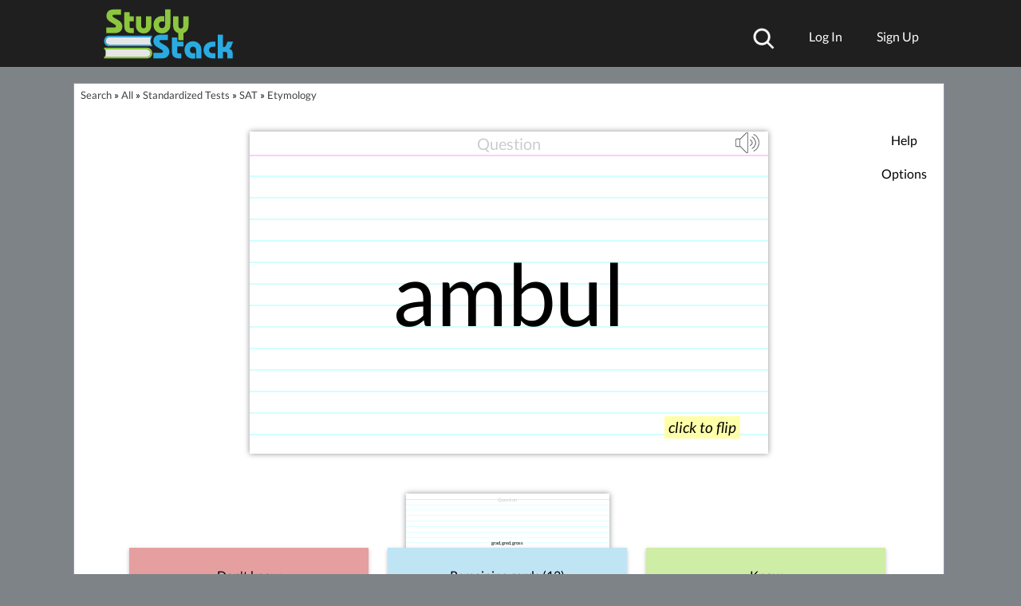

--- FILE ---
content_type: application/javascript; charset=utf-8
request_url: https://fundingchoicesmessages.google.com/f/AGSKWxWsREB-5RaZ0CQg2oDYyHYvKms4iJu9VFroNjAClojiz3ZKxSKkm8xkmUfEvSm87oauJ2UkXtbVLyCZ_WkFBMnoabZtz6hMJ--zogP1QaaCF_uhVM3gPgwW5NTU71jvxiDcu5VS25GCIYjyhR4ljP4x_x910Aem3ahHm4tXTlUIugtqm9t_i5952nbR/__content_ad_/generic-ad./homeadsscript./right_ads./plugins/ads-
body_size: -1285
content:
window['516ad6a7-8544-4acf-bae2-ae08660a6a01'] = true;